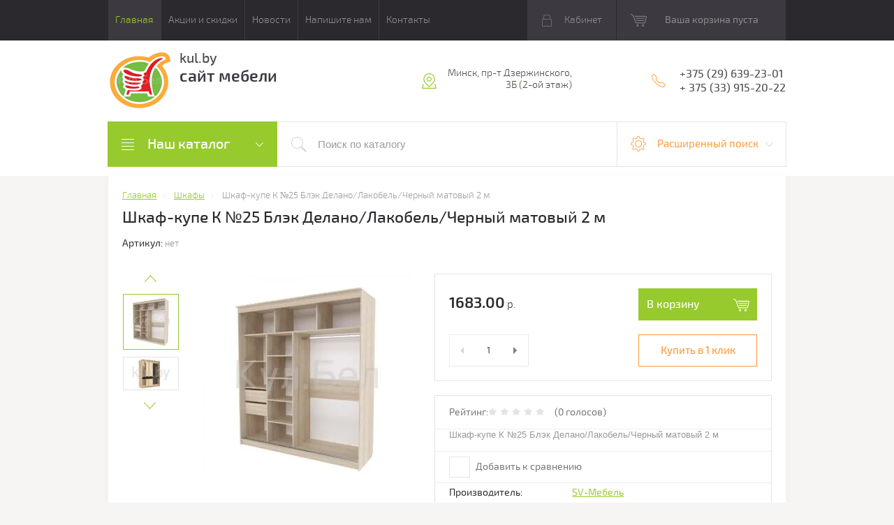

--- FILE ---
content_type: text/html; charset=utf-8
request_url: https://kul.by/shop/product/chkaf-kupe-k-25-kolor-delano-fotopechat
body_size: 16636
content:

	<!doctype html>
<html lang="ru">
<head>
<meta charset="utf-8">
<meta name="robots" content="all"/>
<title>Шкаф-купе К №25 Блэк Делано/Лакобель/Черный матовый 2 м: шкаф-купе с фотопечатью</title>
<!-- assets.top -->
<meta property="og:title" content="Шкаф-купе К №25 Блэк Делано/Лакобель/Черный матовый 2 м">
<meta name="twitter:title" content="Шкаф-купе К №25 Блэк Делано/Лакобель/Черный матовый 2 м">
<meta property="og:description" content="Шкаф-купе К №25 Блэк Делано/Лакобель/Черный матовый 2 м. Купить шкаф-пенал с фотопечатью в Беларуси от компании Кул.бел. Тел.+375(29)639-23-01.">
<meta name="twitter:description" content="Шкаф-купе К №25 Блэк Делано/Лакобель/Черный матовый 2 м. Купить шкаф-пенал с фотопечатью в Беларуси от компании Кул.бел. Тел.+375(29)639-23-01.">
<meta property="og:image" content="https://kul.by/thumb/2/lw5fRASuzk7hxrd2CnWRdw/350r350/d/000052846_1_1.jpg">
<meta name="twitter:image" content="https://kul.by/thumb/2/lw5fRASuzk7hxrd2CnWRdw/350r350/d/000052846_1_1.jpg">
<meta property="og:image:type" content="image/jpeg">
<meta property="og:image:width" content="350">
<meta property="og:image:height" content="350">
<meta property="og:type" content="website">
<meta property="og:url" content="https://kul.by/shop/product/chkaf-kupe-k-25-kolor-delano-fotopechat">
<meta name="twitter:card" content="summary">
<!-- /assets.top -->

<meta name="description" content="Шкаф-купе К №25 Блэк Делано/Лакобель/Черный матовый 2 м. Купить шкаф-пенал с фотопечатью в Беларуси от компании Кул.бел. Тел.+375(29)639-23-01.">
<meta name="keywords" content="Шкаф-купе К №25 Блэк Делано/Лакобель/Черный матовый 2 м">
<meta name="SKYPE_TOOLBAR" content="SKYPE_TOOLBAR_PARSER_COMPATIBLE">
<meta name="viewport" content="width=device-width, initial-scale=1.0, maximum-scale=1.0, user-scalable=no">
<meta name="format-detection" content="telephone=no">
<meta http-equiv="x-rim-auto-match" content="none">
<meta id="themeColor" name="theme-color" content="">
<link rel="stylesheet" href="/g/css/styles_articles_tpl.css">
<script src="/g/libs/jquery/1.10.2/jquery.min.js"></script>
<meta name="yandex-verification" content="fa80dfe54157ba9b" />
<meta name="google-site-verification" content="EDKWFq6XtK024wpWtjRRt_NBzYEnEP3irwsBqA0uTMI" />

            <!-- 46b9544ffa2e5e73c3c971fe2ede35a5 -->
            <script src='/shared/s3/js/lang/ru.js'></script>
            <script src='/shared/s3/js/common.min.js'></script>
        <link rel='stylesheet' type='text/css' href='/shared/s3/css/calendar.css' /><link rel='stylesheet' type='text/css' href='/shared/highslide-4.1.13/highslide.min.css'/>
<script type='text/javascript' src='/shared/highslide-4.1.13/highslide-full.packed.js'></script>
<script type='text/javascript'>
hs.graphicsDir = '/shared/highslide-4.1.13/graphics/';
hs.outlineType = null;
hs.showCredits = false;
hs.lang={cssDirection:'ltr',loadingText:'Загрузка...',loadingTitle:'Кликните чтобы отменить',focusTitle:'Нажмите чтобы перенести вперёд',fullExpandTitle:'Увеличить',fullExpandText:'Полноэкранный',previousText:'Предыдущий',previousTitle:'Назад (стрелка влево)',nextText:'Далее',nextTitle:'Далее (стрелка вправо)',moveTitle:'Передвинуть',moveText:'Передвинуть',closeText:'Закрыть',closeTitle:'Закрыть (Esc)',resizeTitle:'Восстановить размер',playText:'Слайд-шоу',playTitle:'Слайд-шоу (пробел)',pauseText:'Пауза',pauseTitle:'Приостановить слайд-шоу (пробел)',number:'Изображение %1/%2',restoreTitle:'Нажмите чтобы посмотреть картинку, используйте мышь для перетаскивания. Используйте клавиши вперёд и назад'};</script>
<link rel="icon" href="/favicon.ico" type="image/x-icon">

<link rel='stylesheet' type='text/css' href='/t/images/__csspatch/1/patch.css'/>

<!--s3_require-->
<link rel="stylesheet" href="/g/basestyle/1.0.1/user/user.css" type="text/css"/>
<link rel="stylesheet" href="/g/basestyle/1.0.1/user/user.blue.css" type="text/css"/>
<script type="text/javascript" src="/g/basestyle/1.0.1/user/user.js" async></script>
<!--/s3_require-->

			
		
		
		
			<link rel="stylesheet" type="text/css" href="/g/shop2v2/default/css/theme.less.css">		
			<script type="text/javascript" src="/g/printme.js"></script>
		<script type="text/javascript" src="/g/shop2v2/default/js/tpl.js"></script>
		<script type="text/javascript" src="/g/shop2v2/default/js/baron.min.js"></script>
		
			<script type="text/javascript" src="/g/shop2v2/default/js/shop2.2.js"></script>
		
	<script type="text/javascript">shop2.init({"productRefs": {"426653640":{"gabaritnye_razmery":{"2200\/2000\/650":["706313440"]}}},"apiHash": {"getPromoProducts":"69688cf61c263e58c4c69ef129919f3f","getSearchMatches":"df4e5903ef22c0ace3d8c911a668f29a","getFolderCustomFields":"ff8de2b5344d824fd71af9dbd83b8242","getProductListItem":"747950390929008cef38f49cf54c105c","cartAddItem":"d946c911d6bf6078cc12899e9e444278","cartRemoveItem":"0a6bc2a0d36061d10d7294054ddd7ddc","cartUpdate":"e0b6ac97fdaf4a9086dc6abbbbafee3d","cartRemoveCoupon":"91a62b0f97f9115d2338ab5dc5fabea1","cartAddCoupon":"c1aaa0e90125bfc8ed2086bd678e463c","deliveryCalc":"14a1dd6d16b25aea19bad2d9524ddfd3","printOrder":"bc2113226ef35cc6cc44319d2625759b","cancelOrder":"9d30c0ff41a79797ac1e4dae521990bf","cancelOrderNotify":"8c46a71bece5dfef0024c1d70bdb6142","repeatOrder":"5e7f60494d242d8796f3ab52fe03c4b3","paymentMethods":"5897cd47a8789ed8fc0758e3eae9b402","compare":"d30644bb1c6f36df05072956be200585"},"hash": null,"verId": 1712302,"mode": "product","step": "","uri": "/shop","IMAGES_DIR": "/d/","my": {"list_picture_enlarge":true,"accessory":"\u0410\u043a\u0441\u0441\u0435\u0441\u0441\u0443\u0430\u0440\u044b","kit":"\u041d\u0430\u0431\u043e\u0440","recommend":"\u0420\u0435\u043a\u043e\u043c\u0435\u043d\u0434\u0443\u0435\u043c\u044b\u0435","similar":"\u041f\u043e\u0445\u043e\u0436\u0438\u0435","modification":"\u041c\u043e\u0434\u0438\u0444\u0438\u043a\u0430\u0446\u0438\u0438","unique_values":true,"pricelist_options_toggle":true},"shop2_cart_order_payments": 3,"cf_margin_price_enabled": 0,"maps_yandex_key":"","maps_google_key":""});</script>
<style type="text/css">.product-item-thumb {width: 180px;}.product-item-thumb .product-image, .product-item-simple .product-image {height: 160px;width: 180px;}.product-item-thumb .product-amount .amount-title {width: 84px;}.product-item-thumb .product-price {width: 130px;}.shop2-product .product-side-l {width: 300px;}.shop2-product .product-image {height: 300px;width: 300px;}.shop2-product .product-thumbnails li {width: 90px;height: 90px;}</style>

     <link rel="stylesheet" href="/t/v1578/images/theme0/theme.scss.css">

<link rel="stylesheet" href="/t/v1578/images/css/bdr_styles.scss.css">

<!--[if lt IE 10]>
<script src="/g/libs/ie9-svg-gradient/0.0.1/ie9-svg-gradient.min.js"></script>
<script src="/g/libs/jquery-placeholder/2.0.7/jquery.placeholder.min.js"></script>
<script src="/g/libs/jquery-textshadow/0.0.1/jquery.textshadow.min.js"></script>
<script src="/g/s3/misc/ie/0.0.1/ie.js"></script>
<![endif]-->
<!--[if lt IE 9]>
<script src="/g/libs/html5shiv/html5.js"></script>
<![endif]-->
</head>
<body>
	<div class="top-line-wr">
		<div class="top-line-in">
			<div class="menu-top-wr">
				<div class="menu-top-btn"></div>
				<div class="menu-top-in">
					<div class="menu-blocks">
					<div class="menu-top-btn active"><span>Закрыть</span></div>
											<ul class="menu-top desktopMenu"><li class="opened active"><a href="/" >Главная</a></li><li><a href="/aktsii-i-skidki" >Акции и скидки</a></li><li><a href="/novosti" >Новости</a></li><li><a href="/napishite-nam" >Напишите нам</a></li><li><a href="/kontakty" >Контакты</a></li></ul>						<div class="mobileMenu-wrap">
		                    <ul class="menu-top mobileMenu">
																																				<li ><a  href="/">Главная</a>
																																																																																					</li>
																																																	<li ><a  href="/aktsii-i-skidki">Акции и скидки</a>
																																																																																					</li>
																																																	<li ><a  href="/novosti">Новости</a>
																																																																																					</li>
																																																	<li ><a  href="/napishite-nam">Напишите нам</a>
																																																																																					</li>
																																																	<li ><a  href="/kontakty">Контакты</a>
																																																														</li>
							</ul>
						</div>
										</div>
				</div>
			</div>
			<div class="top-line-right">
				<div class="login-block-wr">
					<div class="block-user">
	<div class="block-title"><div class="close-btn"></div>Кабинет</div>
	<div class="block-body">
					<form method="post" action="/user">
				<input type="hidden" name="mode" value="login">
				<div class="field name">
					<label class="input"><input type="text" name="login" id="login" tabindex="1" onBlur="this.placeholder=this.placeholder==''?'Логин, e-mail':this.placeholder" onFocus="this.placeholder=this.placeholder=='Логин, e-mail'?'':this.placeholder;" placeholder="Логин, e-mail" value=""></label>
				</div>
				<div class="field password clear-self">
					<label class="input"><input type="password" name="password" id="password" tabindex="2" onBlur="this.placeholder=this.placeholder==''?'Пароль':this.placeholder" onFocus="this.placeholder=this.placeholder=='Пароль'?'':this.placeholder;" placeholder="Пароль" value=""></label>
				</div>
				<div class="field btn clear-self">
					<button type="submit" class="btn-variant1">Логин</button>
					<a href="/user/forgot_password" class="forgot">Забыли пароль?</a>
				</div>
				<div class="field register-wr clear-self">
					<a href="/user/register" class="register">Регистрация</a>
				</div>
			<re-captcha data-captcha="recaptcha"
     data-name="captcha"
     data-sitekey="6LfLhZ0UAAAAAEB4sGlu_2uKR2xqUQpOMdxygQnA"
     data-lang="ru"
     data-rsize="invisible"
     data-type="image"
     data-theme="light"></re-captcha></form>
			</div>
</div>				</div>
								<div id="shop2-cart-preview" class="cart-wr">
			<div class="cart-in disabled">Ваша корзина пуста</div>
    </div><!-- Cart Preview -->							</div>
		</div>
	</div>
	
	<script>
		var panelColor = $('.top-line-wr').css('backgroundColor');
		$('#themeColor').attr('content', panelColor);
	</script>
	
	
	<div class="site-wrapper">
		<header role="banner" class="site-header">
			<div class="site-header-in">
				<div class="company-block clear-self">
											<a class="comapany-logo" href="http://kul.by"  title="На главную страницу"><img src=/thumb/2/NqjudSGDKPLWRsHzlkgbOQ/94r82/d/logotip_cr_1.png alt="/"></a>
										<div class="comapany-name-wr">
						<div class="comapany-name">
							<a href="http://kul.by"  title="На главную страницу">kul.by</a>						</div>
						<div class="company-activity">сайт мебели</div>					</div>
				</div>
				<div class="company-contacts">
										<div class="top-address "><span class="address-ico"></span><div class="top-address-block">Минск,  пр-т Дзержинского, 3Б (2-ой этаж)</div></div>
															<div class="top-phone">
						<span class="phone-ico"></span>
						<div class="top-phone-block">
													<div><a href="tel:+375 (29) 639-23-01">+375 (29) 639-23-01</a></div>
													<div><a href="tel:+ 375 (33) 915-20-22">+ 375 (33) 915-20-22</a></div>
												</div>
					</div>
									</div>
			</div>
		</header> <!-- .site-header -->
		<div class="search-panel-wr clear-self">
			<div class="search-panel-in clear-self">
								<div class="search-panel-left">
					<div class="left-categor-wrapper">
						<div class="left-categor-title">Наш каталог</div>
						<div class="left-nav">
							<div class="left-nav-inner mobile">
								<div class="left-categor-title">Наш каталог</div>
								<div class="waSlideCateg-nav">
									<ul class="left-categor">
																					 											 											 											 																					 												  												  													   <li class="sublevel i-am-menu-item"><a class="has_sublayer" href="/shop/folder/gostinye">Мебель для гостиной</a>
												  											 											 											 											 																					 												  													   															<ul>
																<li class="parent-item"><a href="/shop/folder/gostinye">Мебель для гостиной</a> <span class="close-menu"></span></li>
																											  												  													   <li ><a href="/shop/folder/gotovye-gostinye">Стенки</a>
												  											 											 											 											 																					 												  													   															</li>
																												   												  												  													   <li ><a href="/shop/folder/tumby-pod-tv">Тумбы под ТВ</a>
												  											 											 											 											 																					 												  													   															</li>
																												   												  												  													   <li class="sublevel i-am-menu-item"><a class="has_sublayer" href="/shop/folder/modulnye-stenki">Модульные стенки</a>
												  											 											 											 											 																					 												  													   															<ul>
																<li class="parent-item"><a href="/shop/folder/modulnye-stenki">Модульные стенки</a> <span class="close-menu"></span></li>
																											  												  													   <li ><a href="/shop/folder/modulnaya-stenka-nicca">Модульная стенка Ницца</a>
												  											 											 											 											 																					 												  													   															</li>
																												   												  												  													   <li ><a href="/shop/folder/modulnaya-stenka-aleksandriya">Модульная стенка Александрия</a>
												  											 											 											 											 																					 												  													   															</li>
																												   												  												  													   <li ><a href="/shop/folder/modulnaya-stenka-triumf">Модульная стенка Триумф</a>
												  											 											 											 											 																					 												  													   															</li>
																												   												  												  													   <li ><a href="/shop/folder/modulnaya-stenka-versal">Модульная стенка Версаль</a>
												  											 											 											 											 																					 												  													   															</li>
																												   												  												  													   <li ><a href="/shop/folder/modulnaya-stenka-solo">Модульная стенка Соло</a>
												  											 											 											 											 																					 												  													   															</li>
																															 </ul></li>
																												   												  												  													   <li ><a href="/shop/folder/zhurnalnye-stoly">Журнальные столы</a>
												  											 											 											 											 																					 												  													   															</li>
																												   												  												  													   <li ><a href="/shop/folder/stellazhi">Стеллажи</a>
												  											 											 											 											 																					 												  													   															</li>
																												   												  												  													   <li ><a href="/shop/folder/polki">Полки</a>
												  											 											 											 											 																					 												  													   															</li>
																															 </ul></li>
																												   												  												  													   <li class="sublevel i-am-menu-item"><a class="has_sublayer" href="/shop/folder/mebel-dlya-kuhni">Мебель для кухни</a>
												  											 											 											 											 																					 												  													   															<ul>
																<li class="parent-item"><a href="/shop/folder/mebel-dlya-kuhni">Мебель для кухни</a> <span class="close-menu"></span></li>
																											  												  													   <li ><a href="/shop/folder/kuhni">Готовые кухни</a>
												  											 											 											 											 																					 												  													   															</li>
																												   												  												  													   <li ><a href="/shop/folder/modulnye-kuhni">Модульные кухни</a>
												  											 											 											 											 																					 												  													   															</li>
																												   												  												  													   <li ><a href="/shop/folder/kuhonnye-ugolki">Кухонные диваны</a>
												  											 											 											 											 																					 												  													   															</li>
																												   												  												  													   <li class="sublevel i-am-menu-item"><a class="has_sublayer" href="/shop/folder/stulya">Стулья</a>
												  											 											 											 											 																					 												  													   															<ul>
																<li class="parent-item"><a href="/shop/folder/stulya">Стулья</a> <span class="close-menu"></span></li>
																											  												  													   <li ><a href="/shop/folder/barnye-stulya">Барные стулья</a>
												  											 											 											 											 																					 												  													   															</li>
																															 </ul></li>
																												   												  												  													   <li class="sublevel i-am-menu-item"><a class="has_sublayer" href="/shop/folder/stoly-1">Столы</a>
												  											 											 											 											 																					 												  													   															<ul>
																<li class="parent-item"><a href="/shop/folder/stoly-1">Столы</a> <span class="close-menu"></span></li>
																											  												  													   <li ><a href="/shop/folder/stolik-servirovochnyj">Столик сервировочный</a>
												  											 											 											 											 																					 												  													   															</li>
																															 </ul></li>
																												   												  												  													   <li ><a href="/shop/folder/soputstvuyushchie-tovary-dlya-kuhni">Сопутствующие товары для кухни</a>
												  											 											 											 											 																					 												  													   															</li>
																															 </ul></li>
																												   												  												  													   <li class="sublevel i-am-menu-item"><a class="has_sublayer" href="/shop/folder/divany-kresla-pufy-y-banketky">Мягкая мебель</a>
												  											 											 											 											 																					 												  													   															<ul>
																<li class="parent-item"><a href="/shop/folder/divany-kresla-pufy-y-banketky">Мягкая мебель</a> <span class="close-menu"></span></li>
																											  												  													   <li ><a href="/shop/folder/kresla">Кресла</a>
												  											 											 											 											 																					 												  													   															</li>
																												   												  												  													   <li class="sublevel i-am-menu-item"><a class="has_sublayer" href="/shop/folder/divany">Диваны</a>
												  											 											 											 											 																					 												  													   															<ul>
																<li class="parent-item"><a href="/shop/folder/divany">Диваны</a> <span class="close-menu"></span></li>
																											  												  													   <li ><a href="/shop/folder/divan-vykatnoj">Диван угловой</a>
												  											 											 											 											 																					 												  													   															</li>
																												   												  												  													   <li ><a href="/shop/folder/divany-s-mehanizmom-delfin">Диван прямой</a>
												  											 											 											 											 																					 												  													   															</li>
																															 </ul></li>
																												   												  												  													   <li ><a href="/shop/folder/pufy-i-banketki">Пуфы и банкетки</a>
												  											 											 											 											 																					 												  													   															</li>
																												   												  												  													   <li ><a href="/shop/folder/tahty">Тахты</a>
												  											 											 											 											 																					 												  													   															</li>
																												   												  												  													   <li ><a href="/shop/folder/kuhonnyj-divan">Кухонный диван</a>
												  											 											 											 											 																					 												  													   															</li>
																												   												  												  													   <li ><a href="/shop/folder/kreslo-krovat">Кресло-кровать</a>
												  											 											 											 											 																					 												  													   															</li>
																															 </ul></li>
																												   												  												  													   <li class="sublevel i-am-menu-item"><a class="has_sublayer" href="/shop/folder/spalni-krovati">Мебель для спальни</a>
												  											 											 											 											 																					 												  													   															<ul>
																<li class="parent-item"><a href="/shop/folder/spalni-krovati">Мебель для спальни</a> <span class="close-menu"></span></li>
																											  												  													   <li ><a href="/shop/folder/spalni">Спальный гарнитур</a>
												  											 											 											 											 																					 												  													   															</li>
																												   												  												  													   <li class="sublevel i-am-menu-item"><a class="has_sublayer" href="/shop/folder/modulnye-spalni">Модульные спальни</a>
												  											 											 											 											 																					 												  													   															<ul>
																<li class="parent-item"><a href="/shop/folder/modulnye-spalni">Модульные спальни</a> <span class="close-menu"></span></li>
																											  												  													   <li ><a href="/shop/folder/spalnya-flora">Спальня Флора</a>
												  											 											 											 											 																					 												  													   															</li>
																															 </ul></li>
																												   												  												  													   <li ><a href="/shop/folder/komody">Комоды</a>
												  											 											 											 											 																					 												  													   															</li>
																												   												  												  													   <li class="sublevel i-am-menu-item"><a class="has_sublayer" href="/shop/folder/krovati">Кровати</a>
												  											 											 											 											 																					 												  													   															<ul>
																<li class="parent-item"><a href="/shop/folder/krovati">Кровати</a> <span class="close-menu"></span></li>
																											  												  													   <li ><a href="/shop/folder/krovati-iz-dsp-i-mdf">Кровати из ДСП и МДФ</a>
												  											 											 											 											 																					 												  													   															</li>
																												   												  												  													   <li ><a href="/shop/folder/krovati-iz-ekokozhi-i-tekstilya">Кровати из экокожи и текстиля</a>
												  											 											 											 											 																					 												  													   															</li>
																												   												  												  													   <li ><a href="/shop/folder/metallicheskie-krovati">Металлические кровати</a>
												  											 											 											 											 																					 												  													   															</li>
																												   												  												  													   <li ><a href="/folder/krovati-iz-massiva-dereva">Кровати из массива дерева</a>
												  											 											 											 											 																					 												  													   															</li>
																															 </ul></li>
																												   												  												  													   <li ><a href="/shop/folder/prikrovatnyye-tumby">Прикроватные тумбы</a>
												  											 											 											 											 																					 												  													   															</li>
																												   												  												  													   <li ><a href="/shop/folder/tualetnye-stoliki-zerkala-polky">Туалетные столики, зеркала, полки</a>
												  											 											 											 											 																					 												  													   															</li>
																												   												  												  													   <li class="sublevel i-am-menu-item"><a class="has_sublayer" href="/shop/folder/matrasy-i-namatrasniki">Матрасы и наматрасники</a>
												  											 											 											 											 																					 												  													   															<ul>
																<li class="parent-item"><a href="/shop/folder/matrasy-i-namatrasniki">Матрасы и наматрасники</a> <span class="close-menu"></span></li>
																											  												  													   <li ><a href="/shop/folder/100h200">100х200</a>
												  											 											 											 											 																					 												  													   															</li>
																												   												  												  													   <li ><a href="/shop/folder/120h200">120х200</a>
												  											 											 											 											 																					 												  													   															</li>
																												   												  												  													   <li ><a href="/shop/folder/140h200">140х200</a>
												  											 											 											 											 																					 												  													   															</li>
																												   												  												  													   <li ><a href="/shop/folder/160h200">160х200</a>
												  											 											 											 											 																					 												  													   															</li>
																												   												  												  													   <li ><a href="/shop/folder/180h200">180х200</a>
												  											 											 											 											 																					 												  													   															</li>
																												   												  												  													   <li ><a href="/shop/folder/200h200">200х200</a>
												  											 											 											 											 																					 												  													   															</li>
																												   												  												  													   <li ><a href="/shop/folder/70h200">70х200</a>
												  											 											 											 											 																					 												  													   															</li>
																												   												  												  													   <li ><a href="/shop/folder/80h200">80х200</a>
												  											 											 											 											 																					 												  													   															</li>
																												   												  												  													   <li ><a href="/shop/folder/90h200">90х200</a>
												  											 											 											 											 																					 												  													   															</li>
																															 </ul></li>
																															 </ul></li>
																												   												  												  													   <li class="sublevel i-am-menu-item"><a class="has_sublayer" href="/shop/folder/mebel-dlya-prihozhej">Мебель для прихожей</a>
												  											 											 											 											 																					 												  													   															<ul>
																<li class="parent-item"><a href="/shop/folder/mebel-dlya-prihozhej">Мебель для прихожей</a> <span class="close-menu"></span></li>
																											  												  													   <li ><a href="/shop/folder/obuvnicy">Обувницы</a>
												  											 											 											 											 																					 												  													   															</li>
																												   												  												  													   <li ><a href="/shop/folder/prihozhaya">Прихожие</a>
												  											 											 											 											 																					 												  													   															</li>
																												   												  												  													   <li ><a href="/shop/folder/modulnye-prihozhie">Модульные прихожие</a>
												  											 											 											 											 																					 												  													   															</li>
																												   												  												  													   <li ><a href="/shop/folder/veshalki">Вешалки</a>
												  											 											 											 											 																					 												  													   															</li>
																															 </ul></li>
																												   												  												  													   <li class="sublevel i-am-menu-item"><a class="has_sublayer" href="/shop/folder/shkafy">Шкафы</a>
												  											 											 											 											 																					 												  													   															<ul>
																<li class="parent-item"><a href="/shop/folder/shkafy">Шкафы</a> <span class="close-menu"></span></li>
																											  												  													   <li ><a href="/shop/folder/shkafy-kupe">Шкафы-купе</a>
												  											 											 											 											 																					 												  													   															</li>
																												   												  												  													   <li ><a href="/shop/folder/shkaf-penal">Шкаф-пенал</a>
												  											 											 											 											 																					 												  													   															</li>
																												   												  												  													   <li ><a href="/shop/folder/uglovye-shkafy">Угловые шкафы</a>
												  											 											 											 											 																					 												  													   															</li>
																												   												  												  													   <li ><a href="/shop/folder/dvuhstvorchatye-shkafy">Двухстворчатые шкафы</a>
												  											 											 											 											 																					 												  													   															</li>
																												   												  												  													   <li ><a href="/shop/folder/chetyrehstvorchatye-shkafy">Четырехстворчатые шкафы</a>
												  											 											 											 											 																					 												  													   															</li>
																												   												  												  													   <li ><a href="/shop/folder/trehstvorchatye-shkafy">Трехстворчатые шкафы</a>
												  											 											 											 											 																					 												  													   															</li>
																															 </ul></li>
																												   												  												  													   <li class="sublevel i-am-menu-item"><a class="has_sublayer" href="/shop/folder/mebel-dlya-detskoj">Мебель для детей и подростков</a>
												  											 											 											 											 																					 												  													   															<ul>
																<li class="parent-item"><a href="/shop/folder/mebel-dlya-detskoj">Мебель для детей и подростков</a> <span class="close-menu"></span></li>
																											  												  													   <li ><a href="/shop/folder/krovati-1">Кровати</a>
												  											 											 											 											 																					 												  													   															</li>
																												   												  												  													   <li ><a href="/shop/folder/modulnye-detskie">Модульные детские</a>
												  											 											 											 											 																					 												  													   															</li>
																												   												  												  													   <li ><a href="/shop/folder/kompyuternye-stulya">Компьютерные стулья</a>
												  											 											 											 											 																					 												  													   															</li>
																												   												  												  													   <li ><a href="/shop/folder/kompyuternye-stoly">Письменные столы</a>
												  											 											 											 											 																					 												  													   															</li>
																															 </ul></li>
																												   												  												  													   <li class="sublevel i-am-menu-item"><a class="has_sublayer" href="/shop/folder/ofisnaya-mebel">Офисная мебель</a>
												  											 											 											 											 																					 												  													   															<ul>
																<li class="parent-item"><a href="/shop/folder/ofisnaya-mebel">Офисная мебель</a> <span class="close-menu"></span></li>
																											  												  													   <li ><a href="/shop/folder/kompyuternye-stulya-1">Компьютерные стулья</a>
												  											 											 											 											 																					 												  													   															</li>
																												   												  												  													   <li ><a href="/shop/folder/kompyuternye-stoly-1">Компьютерные столы</a>
												  											 											 											 											 																					 												  													   															</li>
																															 </ul></li>
																												   												  												  													   <li ><a href="/shop/folder/sadovaya-mebel">Садовая мебель</a>
												  											 											 											 											 																														</li>
									</ul>
								</div>
							</div>
							<div class="left-nav-inner desktop">
								<ul class="left-categor"><li><a href="/shop/folder/gostinye" >Мебель для гостиной</a><ul class="level-2"><li><a href="/shop/folder/gotovye-gostinye" >Стенки</a></li><li><a href="/shop/folder/tumby-pod-tv" >Тумбы под ТВ</a></li><li><a href="/shop/folder/modulnye-stenki" >Модульные стенки</a><ul class="level-3"><li><a href="/shop/folder/modulnaya-stenka-nicca" >Модульная стенка Ницца</a></li><li><a href="/shop/folder/modulnaya-stenka-aleksandriya" >Модульная стенка Александрия</a></li><li><a href="/shop/folder/modulnaya-stenka-triumf" >Модульная стенка Триумф</a></li><li><a href="/shop/folder/modulnaya-stenka-versal" >Модульная стенка Версаль</a></li><li><a href="/shop/folder/modulnaya-stenka-solo" >Модульная стенка Соло</a></li></ul></li><li><a href="/shop/folder/zhurnalnye-stoly" >Журнальные столы</a></li><li><a href="/shop/folder/stellazhi" >Стеллажи</a></li><li><a href="/shop/folder/polki" >Полки</a></li></ul></li><li><a href="/shop/folder/mebel-dlya-kuhni" >Мебель для кухни</a><ul class="level-2"><li><a href="/shop/folder/kuhni" >Готовые кухни</a></li><li><a href="/shop/folder/modulnye-kuhni" >Модульные кухни</a></li><li><a href="/shop/folder/kuhonnye-ugolki" >Кухонные диваны</a></li><li><a href="/shop/folder/stulya" >Стулья</a><ul class="level-3"><li><a href="/shop/folder/barnye-stulya" >Барные стулья</a></li></ul></li><li><a href="/shop/folder/stoly-1" >Столы</a><ul class="level-3"><li><a href="/shop/folder/stolik-servirovochnyj" >Столик сервировочный</a></li></ul></li><li><a href="/shop/folder/soputstvuyushchie-tovary-dlya-kuhni" >Сопутствующие товары для кухни</a></li></ul></li><li><a href="/shop/folder/divany-kresla-pufy-y-banketky" >Мягкая мебель</a><ul class="level-2"><li><a href="/shop/folder/kresla" >Кресла</a></li><li><a href="/shop/folder/divany" >Диваны</a><ul class="level-3"><li><a href="/shop/folder/divan-vykatnoj" >Диван угловой</a></li><li><a href="/shop/folder/divany-s-mehanizmom-delfin" >Диван прямой</a></li></ul></li><li><a href="/shop/folder/pufy-i-banketki" >Пуфы и банкетки</a></li><li><a href="/shop/folder/tahty" >Тахты</a></li><li><a href="/shop/folder/kuhonnyj-divan" >Кухонный диван</a></li><li><a href="/shop/folder/kreslo-krovat" >Кресло-кровать</a></li></ul></li><li><a href="/shop/folder/spalni-krovati" >Мебель для спальни</a><ul class="level-2"><li><a href="/shop/folder/spalni" >Спальный гарнитур</a></li><li><a href="/shop/folder/modulnye-spalni" >Модульные спальни</a><ul class="level-3"><li><a href="/shop/folder/spalnya-flora" >Спальня Флора</a></li></ul></li><li><a href="/shop/folder/komody" >Комоды</a></li><li><a href="/shop/folder/krovati" >Кровати</a><ul class="level-3"><li><a href="/shop/folder/krovati-iz-dsp-i-mdf" >Кровати из ДСП и МДФ</a></li><li><a href="/shop/folder/krovati-iz-ekokozhi-i-tekstilya" >Кровати из экокожи и текстиля</a></li><li><a href="/shop/folder/metallicheskie-krovati" >Металлические кровати</a></li><li><a href="/folder/krovati-iz-massiva-dereva" >Кровати из массива дерева</a></li></ul></li><li><a href="/shop/folder/prikrovatnyye-tumby" >Прикроватные тумбы</a></li><li><a href="/shop/folder/tualetnye-stoliki-zerkala-polky" >Туалетные столики, зеркала, полки</a></li><li><a href="/shop/folder/matrasy-i-namatrasniki" >Матрасы и наматрасники</a><ul class="level-3"><li><a href="/shop/folder/100h200" >100х200</a></li><li><a href="/shop/folder/120h200" >120х200</a></li><li><a href="/shop/folder/140h200" >140х200</a></li><li><a href="/shop/folder/160h200" >160х200</a></li><li><a href="/shop/folder/180h200" >180х200</a></li><li><a href="/shop/folder/200h200" >200х200</a></li><li><a href="/shop/folder/70h200" >70х200</a></li><li><a href="/shop/folder/80h200" >80х200</a></li><li><a href="/shop/folder/90h200" >90х200</a></li></ul></li></ul></li><li><a href="/shop/folder/mebel-dlya-prihozhej" >Мебель для прихожей</a><ul class="level-2"><li><a href="/shop/folder/obuvnicy" >Обувницы</a></li><li><a href="/shop/folder/prihozhaya" >Прихожие</a></li><li><a href="/shop/folder/modulnye-prihozhie" >Модульные прихожие</a></li><li><a href="/shop/folder/veshalki" >Вешалки</a></li></ul></li><li class="opened"><a href="/shop/folder/shkafy" >Шкафы</a><ul class="level-2"><li class="opened active"><a href="/shop/folder/shkafy-kupe" >Шкафы-купе</a></li><li><a href="/shop/folder/shkaf-penal" >Шкаф-пенал</a></li><li><a href="/shop/folder/uglovye-shkafy" >Угловые шкафы</a></li><li><a href="/shop/folder/dvuhstvorchatye-shkafy" >Двухстворчатые шкафы</a></li><li><a href="/shop/folder/chetyrehstvorchatye-shkafy" >Четырехстворчатые шкафы</a></li><li><a href="/shop/folder/trehstvorchatye-shkafy" >Трехстворчатые шкафы</a></li></ul></li><li><a href="/shop/folder/mebel-dlya-detskoj" >Мебель для детей и подростков</a><ul class="level-2"><li><a href="/shop/folder/krovati-1" >Кровати</a></li><li><a href="/shop/folder/modulnye-detskie" >Модульные детские</a></li><li><a href="/shop/folder/kompyuternye-stulya" >Компьютерные стулья</a></li><li><a href="/shop/folder/kompyuternye-stoly" >Письменные столы</a></li></ul></li><li><a href="/shop/folder/ofisnaya-mebel" >Офисная мебель</a><ul class="level-2"><li><a href="/shop/folder/kompyuternye-stulya-1" >Компьютерные стулья</a></li><li><a href="/shop/folder/kompyuternye-stoly-1" >Компьютерные столы</a></li></ul></li><li><a href="/shop/folder/sadovaya-mebel" >Садовая мебель</a></li></ul>
							</div>
						</div>
					</div>
				</div>
								<div class="search-panel-right">
					<div class="site-search-wr ">
						<form action="/shop/search" enctype="multipart/form-data" method="get" class="site-search-form clear-self">
							<input type="submit" class="search-but" value=""/>
							<input type="text" class="search-text" name="search_text" onBlur="this.placeholder=this.placeholder==''?'Поиск по каталогу':this.placeholder" onFocus="this.placeholder=this.placeholder=='Поиск по каталогу'?'':this.placeholder;" placeholder="Поиск по каталогу" />
						<re-captcha data-captcha="recaptcha"
     data-name="captcha"
     data-sitekey="6LfLhZ0UAAAAAEB4sGlu_2uKR2xqUQpOMdxygQnA"
     data-lang="ru"
     data-rsize="invisible"
     data-type="image"
     data-theme="light"></re-captcha></form>
					</div>
					<div class="shop-search-block">
	                	<div class="shop-search-btn">Расширенный поиск</div>
							
    
<div class="search-online-store">

	<div class="block-body">
		<form class="dropdown" action="/shop/search" enctype="multipart/form-data">
			<input type="hidden" name="sort_by" value="">
			
							<div class="field select folder-field">
					<span class="field-title">Выберите категорию:</span><br>
					<select name="s[folder_id]" id="s[folder_id]">
						<option value="">Все</option>
																											                            <option value="161700440" >
	                                 Мебель для гостиной
	                            </option>
	                        														                            <option value="161730040" >
	                                &raquo; Стенки
	                            </option>
	                        														                            <option value="161730640" >
	                                &raquo; Тумбы под ТВ
	                            </option>
	                        														                            <option value="161947640" >
	                                &raquo; Модульные стенки
	                            </option>
	                        														                            <option value="161948240" >
	                                &raquo;&raquo; Модульная стенка Ницца
	                            </option>
	                        														                            <option value="161948640" >
	                                &raquo;&raquo; Модульная стенка Александрия
	                            </option>
	                        														                            <option value="162602240" >
	                                &raquo;&raquo; Модульная стенка Триумф
	                            </option>
	                        														                            <option value="162602440" >
	                                &raquo;&raquo; Модульная стенка Версаль
	                            </option>
	                        														                            <option value="162610240" >
	                                &raquo;&raquo; Модульная стенка Соло
	                            </option>
	                        														                            <option value="161947840" >
	                                &raquo; Журнальные столы
	                            </option>
	                        														                            <option value="161948040" >
	                                &raquo; Стеллажи
	                            </option>
	                        														                            <option value="163080840" >
	                                &raquo; Полки
	                            </option>
	                        														                            <option value="161710440" >
	                                 Мебель для кухни
	                            </option>
	                        														                            <option value="161715640" >
	                                &raquo; Готовые кухни
	                            </option>
	                        														                            <option value="162602840" >
	                                &raquo; Модульные кухни
	                            </option>
	                        														                            <option value="162603040" >
	                                &raquo; Кухонные диваны
	                            </option>
	                        														                            <option value="162603240" >
	                                &raquo; Стулья
	                            </option>
	                        														                            <option value="162612640" >
	                                &raquo;&raquo; Барные стулья
	                            </option>
	                        														                            <option value="162603440" >
	                                &raquo; Столы
	                            </option>
	                        														                            <option value="162614440" >
	                                &raquo;&raquo; Столик сервировочный
	                            </option>
	                        														                            <option value="162603640" >
	                                &raquo; Сопутствующие товары для кухни
	                            </option>
	                        														                            <option value="599218041" >
	                                 Мягкая мебель
	                            </option>
	                        														                            <option value="26088004" >
	                                &raquo; Кресла
	                            </option>
	                        														                            <option value="26118404" >
	                                &raquo; Диваны
	                            </option>
	                        														                            <option value="162604440" >
	                                &raquo;&raquo; Диван угловой
	                            </option>
	                        														                            <option value="162604640" >
	                                &raquo;&raquo; Диван прямой
	                            </option>
	                        														                            <option value="26118604" >
	                                &raquo; Пуфы и банкетки
	                            </option>
	                        														                            <option value="161710240" >
	                                &raquo; Тахты
	                            </option>
	                        														                            <option value="163250840" >
	                                &raquo; Кухонный диван
	                            </option>
	                        														                            <option value="163251440" >
	                                &raquo; Кресло-кровать
	                            </option>
	                        														                            <option value="41573640" >
	                                 Мебель для спальни
	                            </option>
	                        														                            <option value="146365240" >
	                                &raquo; Спальный гарнитур
	                            </option>
	                        														                            <option value="162604840" >
	                                &raquo; Модульные спальни
	                            </option>
	                        														                            <option value="162891040" >
	                                &raquo;&raquo; Спальня Флора
	                            </option>
	                        														                            <option value="56145840" >
	                                &raquo; Комоды
	                            </option>
	                        														                            <option value="41579840" >
	                                &raquo; Кровати
	                            </option>
	                        														                            <option value="162605240" >
	                                &raquo;&raquo; Кровати из ДСП и МДФ
	                            </option>
	                        														                            <option value="162605440" >
	                                &raquo;&raquo; Кровати из экокожи и текстиля
	                            </option>
	                        														                            <option value="162605640" >
	                                &raquo;&raquo; Металлические кровати
	                            </option>
	                        														                            <option value="4012442" >
	                                &raquo;&raquo; Кровати из массива дерева
	                            </option>
	                        														                            <option value="56145240" >
	                                &raquo; Прикроватные тумбы
	                            </option>
	                        														                            <option value="56146240" >
	                                &raquo; Туалетные столики, зеркала, полки
	                            </option>
	                        														                            <option value="145831640" >
	                                &raquo; Матрасы и наматрасники
	                            </option>
	                        														                            <option value="147752640" >
	                                &raquo;&raquo; 100х200
	                            </option>
	                        														                            <option value="147752840" >
	                                &raquo;&raquo; 120х200
	                            </option>
	                        														                            <option value="147751840" >
	                                &raquo;&raquo; 140х200
	                            </option>
	                        														                            <option value="147751640" >
	                                &raquo;&raquo; 160х200
	                            </option>
	                        														                            <option value="147753040" >
	                                &raquo;&raquo; 180х200
	                            </option>
	                        														                            <option value="147753240" >
	                                &raquo;&raquo; 200х200
	                            </option>
	                        														                            <option value="147752040" >
	                                &raquo;&raquo; 70х200
	                            </option>
	                        														                            <option value="147752240" >
	                                &raquo;&raquo; 80х200
	                            </option>
	                        														                            <option value="147752440" >
	                                &raquo;&raquo; 90х200
	                            </option>
	                        														                            <option value="161723440" >
	                                 Мебель для прихожей
	                            </option>
	                        														                            <option value="161725240" >
	                                &raquo; Обувницы
	                            </option>
	                        														                            <option value="161725440" >
	                                &raquo; Прихожие
	                            </option>
	                        														                            <option value="162605840" >
	                                &raquo; Модульные прихожие
	                            </option>
	                        														                            <option value="162606040" >
	                                &raquo; Вешалки
	                            </option>
	                        														                            <option value="161731840" >
	                                 Шкафы
	                            </option>
	                        														                            <option value="161732240" >
	                                &raquo; Шкафы-купе
	                            </option>
	                        														                            <option value="162606240" >
	                                &raquo; Шкаф-пенал
	                            </option>
	                        														                            <option value="162606440" >
	                                &raquo; Угловые шкафы
	                            </option>
	                        														                            <option value="162606640" >
	                                &raquo; Двухстворчатые шкафы
	                            </option>
	                        														                            <option value="163083040" >
	                                &raquo; Четырехстворчатые шкафы
	                            </option>
	                        														                            <option value="163083240" >
	                                &raquo; Трехстворчатые шкафы
	                            </option>
	                        														                            <option value="161703040" >
	                                 Мебель для детей и подростков
	                            </option>
	                        														                            <option value="162606840" >
	                                &raquo; Кровати
	                            </option>
	                        														                            <option value="162607040" >
	                                &raquo; Модульные детские
	                            </option>
	                        														                            <option value="162607440" >
	                                &raquo; Компьютерные стулья
	                            </option>
	                        														                            <option value="162607840" >
	                                &raquo; Письменные столы
	                            </option>
	                        														                            <option value="162612840" >
	                                 Офисная мебель
	                            </option>
	                        														                            <option value="162613040" >
	                                &raquo; Компьютерные стулья
	                            </option>
	                        														                            <option value="162613240" >
	                                &raquo; Компьютерные столы
	                            </option>
	                        														                            <option value="28190004" >
	                                 Садовая мебель
	                            </option>
	                        											</select>
				</div>

				<div id="shop2_search_custom_fields"></div>
			
			            <div class="row search_price range_slider_wrapper">
                <div class="row-title">Цена (р.)</div>
                <div class="price_range_title clear-self">
                	<div class="price_range_title_left"></div>
                	<div class="price_range_title_right">до</div>
                </div>
                <div class="price_range clear-self">
                    <input name="s[price][min]" type="text" size="5" class="small low" value="0" />
                    <input name="s[price][max]" type="text" size="5" class="small hight" data-max="200000" value="200000" />
                </div>
                <div class="input_range_slider"></div>
            </div>
            
							<div class="field text">
					<label class="field-title" for="s[name]">Название:</label><br>
					<label class="input"><input type="text" name="s[name]" id="s[name]" value=""></label>
				</div>
			
							<div class="field text">
					<label class="field-title" for="s[article">Артикул:</label><br>
					<label class="input"><input type="text" name="s[article]" id="s[article" value=""></label>
				</div>
			
							<div class="field text">
					<label class="field-title" for="search_text">Текст:</label><br>
					<label class="input"><input type="text" name="search_text" id="search_text"  value=""></label>
				</div>
			
						<div id="shop2_search_global_fields">
				
																												</div>
						
							<div class="field select">
					<span class="field-title">Производитель:</span><br>
					<select name="s[vendor_id]">
						<option value="">Все</option>          
	                    	                        <option value="400242" >Белдревизделие</option>
	                    	                        <option value="51242" >Гальваник</option>
	                    	                        <option value="18442" >Профдекортрейд</option>
	                    	                        <option value="4606640" >Фабрика Сна</option>
	                    	                        <option value="4600040" >Беларусь</option>
	                    	                        <option value="4599240" >Akshome</option>
	                    	                        <option value="4567040" >ММЦ</option>
	                    	                        <option value="4523040" >Интерьер-центр</option>
	                    	                        <option value="4464040" >КМК</option>
	                    	                        <option value="4445640" >Артём-мебель</option>
	                    	                        <option value="4268040" >ДМ-Мебель</option>
	                    	                        <option value="4215040" >Фарталер</option>
	                    	                        <option value="3520640" >ГрандПозитив</option>
	                    	                        <option value="1417240" >BRW</option>
	                    	                        <option value="882240" >Kondor</option>
	                    	                        <option value="849040" >Mio Tesoro</option>
	                    	                        <option value="817840" >Форест Деко Групп</option>
	                    	                        <option value="798440" >Elmax</option>
	                    	                        <option value="741640" >SV-Мебель</option>
	                    	                        <option value="640640" >Dajar</option>
	                    	                        <option value="547440" >ЭОС</option>
	                    	                        <option value="498440" >ATREVE</option>
	                    	                        <option value="496640" >ГрандМанар</option>
	                    	                        <option value="481440" >Сокол</option>
	                    	                        <option value="412040" >АМФ</option>
	                    	                        <option value="411640" >Nowy Styl</option>
	                    	                        <option value="255440" >ФХИ Любна</option>
	                    	                        <option value="107440" >ТМ &quot;Столица текстиля&quot;, РФ</option>
	                    	                        <option value="3505404" >Sedia</option>
	                    	                        <option value="3154804" >Halmar</option>
	                    	                        <option value="3080404" >ВудИнвестТрейдинг</option>
	                    	                        <option value="184355841" >Мебель-класс</option>
	                    	                        <option value="182428441" >Калинковичская мебельная фабрика</option>
	                    	                        <option value="180650841" >SHEFFILTON</option>
	                    	                        <option value="180630641" >SIGNAL</option>
	                    	                        <option value="179090641" >Ельская мебельная фабрика</option>
	                    					</select>
				</div>
						
			
						
						
											    <div class="field">
				        <div class="field-title">Новинка:</div>
				            				            <select name="s[flags][2]">
				            <option value="">Все</option>
				            <option value="1">да</option>
				            <option value="0">нет</option>
				        </select>
				    </div>
		    												    <div class="field">
				        <div class="field-title">Спецпредложение:</div>
				            				            <select name="s[flags][1]">
				            <option value="">Все</option>
				            <option value="1">да</option>
				            <option value="0">нет</option>
				        </select>
				    </div>
		    				
							<div class="field select">
					<span class="field-title">Результатов на странице:</span>
					<select name="s[products_per_page]">
									            				            				            <option value="5">5</option>
			            				            				            <option value="20">20</option>
			            				            				            <option value="35">35</option>
			            				            				            <option value="50">50</option>
			            				            				            <option value="65">65</option>
			            				            				            <option value="80">80</option>
			            				            				            <option value="95">95</option>
			            					</select>
				</div>
			
			<div class="submit">
				<button type="submit" class="search-btn btn-variant1">Найти</button>
			</div>
		<re-captcha data-captcha="recaptcha"
     data-name="captcha"
     data-sitekey="6LfLhZ0UAAAAAEB4sGlu_2uKR2xqUQpOMdxygQnA"
     data-lang="ru"
     data-rsize="invisible"
     data-type="image"
     data-theme="light"></re-captcha></form>
	</div>
</div><!-- Search Form -->	                </div>
				</div>
			</div>
		</div>
								<div class="site-container clear-self">
						
			<main role="main" class="site-main">
				<div class="site-main__inner backFon" style="margin-top: 0;margin-right: 0;">
										<div class="path-wrapper">
						
<div class="site-path" data-url="/"><a href="/"><span>Главная</span></a> <a href="/shop/folder/shkafy"><span>Шкафы</span></a> <span>Шкаф-купе К №25 Блэк Делано/Лакобель/Черный матовый 2 м</span></div>					</div>
										<h1>Шкаф-купе К №25 Блэк Делано/Лакобель/Черный матовый 2 м</h1>
	<div class="shop2-cookies-disabled shop2-warning hide"></div>
	
	
	
		
							
			
							
			
							
			
		
					<div class="shop2-product-mode-wr">
	<form 
		method="post" 
		action="/shop?mode=cart&amp;action=add" 
		accept-charset="utf-8"
		class="product-shop2 clear-self">

		<input type="hidden" name="kind_id" value="706313440"/>
		<input type="hidden" name="product_id" value="426653640"/>
		<input type="hidden" name="meta" value='{&quot;gabaritnye_razmery&quot;:&quot;2200\/2000\/650&quot;}'/>
		
		
	
					
	
	
					<div class="shop2-product-article"><span>Артикул:</span> нет</div>
	
			<div class="product-side-wr">
			<div class="product-l-side-wr">
				<div class="product-l-side">
					<div class="product-image" title="Шкаф-купе К №25 Блэк Делано/Лакобель/Черный матовый 2 м">
												<figure itemprop="associatedMedia">
							<a href="/d/000052846_1_1.jpg" itemprop="contentUrl" data-size="800x582">
			                  <img src="/thumb/2/seN22MmgRXK9TqQoCaQkJA/300r300/d/000052846_1_1.jpg" alt="Шкаф-купе К №25 Блэк Делано/Лакобель/Черный матовый 2 м" title="Шкаф-купе К №25 Блэк Делано/Лакобель/Черный матовый 2 м"  />
			                </a>
			            </figure>
		                		                						<figure itemprop="associatedMedia">
		                   <a href="/d/000118631.jpg" style="display: none;" itemprop="contentUrl" data-size="800x582">
		                        <img src="/thumb/2/kCclSPMV7ijciVI902PoKA/300r300/d/000118631.jpg" alt="000118631" title="000118631" />
		                    </a>
		                </figure>
		                	                </div>
	                
		            		            <div class="product-thumbnails-wr">
		                <ul class="product-thumbnails">
		                    		                    <li class="active"><a href="/d/000052846_1_1.jpg" class="active">
		                      <img src="/thumb/2/-UHmtDM-2K8DtYT2rEyXsA/78r78/d/000052846_1_1.jpg" alt="Шкаф-купе К №25 Блэк Делано/Лакобель/Черный матовый 2 м" title="Шкаф-купе К №25 Блэк Делано/Лакобель/Черный матовый 2 м" />
		                    </a>
		                    		                    		                        <li>
		                            <a href="/d/000118631.jpg">
		                                <img src="/thumb/2/hF2wHYGRctFbK3FavREj1A/78r78/d/000118631.jpg" alt="000118631" title="000118631" />
		                            </a>
		                        </li>
		                    		                </ul>
		            </div>
		            				</div>
								<div class="product-shop-description-wr">
					<div class="product-shop-description-title">Описание</div>
					<p>Материал ЛДСП</p>

<p>Высота 2200 мм</p>

<p>Ширина 2000 мм</p>

<p>Глубина 650 мм</p>
				</div>
							</div>

			<div class="product-r-side">
				<div class="product-r-side-top">
					

											<div class="add-form-wr">
							<div class="add-form-left">
								<div class="product-price">
										
										<div class="price-current">
		<strong>1683.00</strong> р.			</div>
								</div>
								
				
	<div class="product-amount">
					<div class="amount-title">Количество:</div>
							<div class="shop2-product-amount">
				<button type="button" class="amount-minus"></button><input type="text" name="amount" data-kind="706313440"  data-min="1" data-multiplicity="" maxlength="4" value="1" /><button type="button" class="amount-plus"></button>
			</div>
						</div>

							</div>
							<div class="product-btn">
															<button class="shop2-product-btn btn-variant1 buy" type="submit">
				<span>В корзину</span>
			</button>
			<input type="hidden" value="Шкаф-купе К №25 Блэк Делано/Лакобель/Черный матовый 2 м" name="product_name" />
	<input type="hidden" value="https://kul.by/shop/product/chkaf-kupe-k-25-kolor-delano-fotopechat" name="product_link" />


												                <div class="buy-one-click"><a class="shop2-btn" href="#"><span>Купить в 1 клик</span></a></div>
				                							</div>
						</div>
									</div>
				
				                    <div class="product-label">
                                                                        <div class="new_flags" style="padding: 0 0 10px;">
					        					    </div>
                    </div>
                    				
				

				<div class="details-product">
					
	<div class="tpl-stars-wr">
		
		<div class="tpl-rating-block">Рейтинг:<div class="tpl-stars"><div class="tpl-rating" style="width: 0%;"></div></div>(0 голосов)</div>

			
	</div>
		            		            <div class="product-anonce">
		                Шкаф-купе К №25 Блэк Делано/Лакобель/Черный матовый 2 м
		            </div>
		            		            <div class="product-compare-wr">
			<div class="product-compare">
			<label>
				<input type="checkbox" value="706313440"/>
				Добавить к сравнению
			</label>
		</div>
		
</div>

					
 
		
			<ul class="product-options"><li class="even"><div class="option-title">Производитель:</div><div class="option-body"><a href="/shop/vendor/sv-mebel">SV-Мебель</a></div></li><li class="odd"><div class="option-title">Габаритные размеры</div><div class="option-body">2200/2000/650 мм</div></li></ul>
	
				</div>
									<div class="yashare">
						<script src="https://yastatic.net/es5-shims/0.0.2/es5-shims.min.js"></script>
						<script src="https://yastatic.net/share2/share.js"></script>
						
						<style type="text/css">
							div.yashare span.b-share a.b-share__handle img,
							div.yashare span.b-share a.b-share__handle span {
								background-image: url("https://yandex.st/share/static/b-share-icon.png");
							}
						</style>
						
												
						<div class="ya-share2" data-services="messenger,vkontakte,odnoklassniki,telegram,viber,whatsapp"></div>
					</div>
							</div>
		</div>
	<re-captcha data-captcha="recaptcha"
     data-name="captcha"
     data-sitekey="6LfLhZ0UAAAAAEB4sGlu_2uKR2xqUQpOMdxygQnA"
     data-lang="ru"
     data-rsize="invisible"
     data-type="image"
     data-theme="light"></re-captcha></form><!-- Product -->
		



	<div id="product_tabs" class="shop-product-data">
					<ul class="shop-product-tabs">
				<li class="active-tab"><a href="#shop2-tabs-1"><span>Параметры</span></a></li><li ><a href="#shop2-tabs-01"><span>Отзывы</span></a></li>
			</ul>

						<div class="shop-product-desc">
				
								<div class="desc-area active-area" id="shop2-tabs-1">
					<div class="shop2-product-params"><div class="product-params-tr even"><div class="product-params-title">Габаритные размеры</div><div class="product-params-body">2200/2000/650 мм</div></div></div>
					<div class="shop2-clear-container"></div>
				</div>
								
								
				
				
				
				<div class="desc-area " id="shop2-tabs-01">
                    	
	
	
					<div class="tpl-block-header">Авторизуйтесь, чтобы оставить комментарий</div>
			<form method="post" class="tpl-form tpl-auth" action="/user/login" method="post">
		
	<div class="tpl-left-my">
		<div class="tpl-field">
			<div class="tpl-value">
				<input type="text" name="login" value="" onBlur="this.placeholder=this.placeholder==''?'Введите Ваш e-mail':this.placeholder" onFocus="this.placeholder=this.placeholder=='Введите Ваш e-mail'?'':this.placeholder;" placeholder="Введите Ваш e-mail"/>
			</div>
		</div>

		<div class="tpl-field">
			<div class="tpl-value clearfix">
			<input class="pull-leftt" type="password" name="password" onBlur="this.placeholder=this.placeholder==''?'Введите Ваш пароль':this.placeholder" onFocus="this.placeholder=this.placeholder=='Введите Ваш пароль'?'':this.placeholder;" placeholder="Введите Ваш пароль"/>
			</div>
		</div>
		<div class="tpl-field-btn-wr clear-self">
			<button class="tpl-button-my btn-variant1" type="submit">Войти</button>
							<a href="/user/register">Регистрация</a>
					</div>

		<div class="tpl-field">
			<label class="tpl-title">
			<input type="checkbox" name="password" onclick="this.value=(this.value=='0'?'1':'0');" value="0" name="remember" />
				Запомнить меня
			</label>
		</div>
	</div>

	<div class="tpl-right-my">
		<div class="tpl-field">
			Если Вы уже зарегистрированы на нашем сайте, но забыли пароль или Вам не пришло письмо подтверждения, воспользуйтесь формой восстановления пароля.
		</div>
		
		<div class="tpl-field">
			<a class="tpl-button-my" href="/user/forgot_password">Восстановить пароль</a>
		</div>
	</div>
<re-captcha data-captcha="recaptcha"
     data-name="captcha"
     data-sitekey="6LfLhZ0UAAAAAEB4sGlu_2uKR2xqUQpOMdxygQnA"
     data-lang="ru"
     data-rsize="invisible"
     data-type="image"
     data-theme="light"></re-captcha></form>		
	                    <div class="shop2-clear-container"></div>
                </div>
			</div><!-- Product Desc -->
		
					<div class="shop2-product-tags">
				<span>теги:</span>
				<div>
											<a href="/shop/tag/kupit-shkaf-v-belarusi">купить шкаф в Беларуси</a>, 											<a href="/shop/tag/kupit-shkaf-kupe-v-belarusi">купить шкаф-купе в Беларуси</a>, 											<a href="/shop/tag/shkaf-kupe-kolor-delano">шкаф-купе колор делано</a>									</div>
			</div>
				<div class="shop2-clear-container"></div>
	</div>
</div>
<div class="collection-wrap">
		
</div>
<div class="buy-one-click-form-wr">
	<div class="buy-one-click-form-in" >
        <div class="close-btn"></div><div class="tpl-anketa" data-api-url="/-/x-api/v1/public/?method=form/postform&param[form_id]=81924041&param[tpl]=global:form.minimal-2.2.39.tpl" data-api-type="form">
			<div class="title">Купить в один клик</div>		<form method="post" action="/" data-s3-anketa-id="81924041">
		<input type="hidden" name="form_id" value="81924041">
		<input type="hidden" name="tpl" value="global:form.minimal-2.2.39.tpl">
		<input type="hidden" name="placeholdered_fields" value="">
									        <div class="tpl-field type-text">
	          	          <div class="field-value">
	          		            	<input  type="hidden" size="30" maxlength="100" value="3.22.234.132" name="d[0]" />
	            	            	          </div>
	        </div>
	        						        <div class="tpl-field type-text">
	          	          <div class="field-value">
	          		            	<input  type="hidden" size="30" maxlength="100" value="" name="d[1]"class="productName" />
	            	            	          </div>
	        </div>
	        						        <div class="tpl-field type-text">
	          	          <div class="field-value">
	          		            	<input  type="hidden" size="30" maxlength="100" value="" name="d[2]"class="productLink" />
	            	            	          </div>
	        </div>
	        						        <div class="tpl-field type-text field-required">
	          <div class="field-title">Ваше имя: <span class="field-required-mark">*</span></div>	          <div class="field-value">
	          		            	<input required  type="text" size="30" maxlength="100" value="" name="d[3]" />
	            	            	          </div>
	        </div>
	        						        <div class="tpl-field type-text field-required">
	          <div class="field-title">Ваш контактный телефон: <span class="field-required-mark">*</span></div>	          <div class="field-value">
	          		            	<input required  type="text" size="30" maxlength="100" value="" name="d[4]" />
	            	            	          </div>
	        </div>
	        						        <div class="tpl-field type-textarea">
	          <div class="field-title">Комментарий:</div>	          <div class="field-value">
	          		            	<textarea  cols="50" rows="7" name="d[5]"></textarea>
	            	            	          </div>
	        </div>
	        		
		
		<div class="tpl-field tpl-field-button">
			<button type="submit" class="tpl-form-button">Отправить</button>
		</div>

		<re-captcha data-captcha="recaptcha"
     data-name="captcha"
     data-sitekey="6LfLhZ0UAAAAAEB4sGlu_2uKR2xqUQpOMdxygQnA"
     data-lang="ru"
     data-rsize="invisible"
     data-type="image"
     data-theme="light"></re-captcha></form>
					</div>
        
	</div>
</div>
		<p><a href="javascript:shop2.back()" class="shop2-btn shop2-btn-back">Назад</a></p>

	


	
	</div>
</main> <!-- .site-main -->
		</div>
		<div class="site-container2"></div>

		<footer role="contentinfo" class="site-footer">
			<div class="footer-top">
				<div class="footer-top-contacts">
					<nav class="menu-bot-wr">
						<ul class="menu-bot"><li class="opened active"><a href="/" >Главная</a></li><li><a href="/aktsii-i-skidki" >Акции и скидки</a></li><li><a href="/novosti" >Новости</a></li><li><a href="/napishite-nam" >Напишите нам</a></li><li><a href="/kontakty" >Контакты</a></li></ul>					</nav>
					<div class="bot-contatcs-wr">
												<div class="bot-address"><span class="address-ico"></span><div class="bot-address-block">Минск,  пр-т Дзержинского, 3Б (2-ой этаж)</div></div>
																		<div class="bot-phone">
							<span class="phone-ico"></span>
							<div class="bot-phone-block">
															<div><a href="tel:+375 (29) 639-23-01">+375 (29) 639-23-01</a></div>
															<div><a href="tel:+ 375 (33) 915-20-22">+ 375 (33) 915-20-22</a></div>
														</div>
						</div>
											</div>
				</div>
				<div class="footer-top-bot">
			        <div class="gr-form-wrap2">
				        <div class="tpl-anketa" data-api-url="/-/x-api/v1/public/?method=form/postform&param[form_id]=81923841&param[tpl]=db:form.minimal.tpl" data-api-type="form">
			<div class="title">Подписаться на бесплатную рассылку!</div>		<form method="post" action="/">
		<input type="hidden" name="form_id" value="db:form.minimal.tpl">
		<input type="hidden" name="tpl" value="db:form.minimal.tpl">
		<input type="hidden" name="placeholdered_fields" value="1">
									        <div class="tpl-field type-text field-required">
	          	          <div class="field-value">
	          		            	<input  type="text" size="30" maxlength="100" value="" name="d[0]" placeholder="введите e-mail" />
	            	            	          </div>
	        </div>
	        		
		
		<div class="tpl-field tpl-field-button">
			<button type="submit" class="tpl-form-button">Подписаться</button>
		</div>

		<re-captcha data-captcha="recaptcha"
     data-name="captcha"
     data-sitekey="6LfLhZ0UAAAAAEB4sGlu_2uKR2xqUQpOMdxygQnA"
     data-lang="ru"
     data-rsize="invisible"
     data-type="image"
     data-theme="light"></re-captcha></form>
					</div>
					</div>
									    <div class="soc-block">
					    			            			                <a rel="nofollow" target="_blank" href="https://www.instagram.com/markulmebel?igsh=MXRqZmgydDhyZXVvZw%3D%3D&amp;utm_source=qr">
			                	<img src=/thumb/2/qJbMQrMguBpVoULgww1ZLg/30c30/d/images.jpg alt="/">
			                </a>
			            			        </div>
			        				</div>
			</div>
			<div class="footer-bot">
		        <div class="site-name">
															<p>&copy; 2016&nbsp;КУЛ.БЕЛ</p>
				</div>
				<div class="site-counters"></div>
				<div class="site-copyright"><span style='font-size:14px;' class='copyright'><!--noindex--><span style="text-decoration:underline; cursor: pointer;" onclick="javascript:window.open('https://megagr'+'oup.by/?utm_referrer='+location.hostname)" class="copyright">Создание сайтов в Беларуси</span><!--/noindex--></span></div>
			</div>
		</footer> <!-- .site-footer -->
	</div>
	<script src="/t/v1578/images/js/flexFix.js"></script>
	
<link rel="stylesheet" href="/g/s3/lp/css//lightgallery.min.css">
<script type='text/javascript' src="/g/s3/lp/js//lightgallery.min.js"></script>
<script type='text/javascript' src="/g/s3/lp/js//lg-zoom.min.js"></script>

<script type='text/javascript' src="/g/s3/misc/eventable/0.0.1/s3.eventable.js"></script>
<script type='text/javascript' src="/g/s3/misc/math/0.0.1/s3.math.js"></script>
<script type='text/javascript' src="/g/s3/menu/allin/0.0.2/s3.menu.allin.js"></script>
<script src="/t/v1578/images/js/one.line.menu.js"></script>
<script src="/t/v1578/images/js/waslidemenu.js"></script>

<script src="/g/s3/shop2/fly/0.0.1/s3.shop2.fly.js"></script>	
<script src="/g/s3/misc/form/1.2.0/s3.form.js"></script>
<script src="/t/v1578/images/js/jquery.formstyler.min.js"></script>
<script src="/t/v1578/images/js/jquery.responsiveTabs.min.js"></script>
<script src="/t/v1578/images/js/nouislider.min.js"></script>
<script src="/t/v1578/images/js/owl.carousel.min.js"></script>
<script src="/t/v1578/images/js/jquery.bxslider.min.js"></script>
<script src="/g/templates/shop2/2.39.2/js/main.js" charset="utf-8"></script>
<script src="/t/v1578/images/js/bdr.js" charset="utf-8"></script>

<!-- assets.bottom -->
<!-- </noscript></script></style> -->
<script src="/my/s3/js/site.min.js?1769082895" ></script>
<script src="/my/s3/js/site/defender.min.js?1769082895" ></script>
<script src="https://cp.onicon.ru/loader/5971b93928668801308b45cd.js" data-auto async></script>
<script >/*<![CDATA[*/
var megacounter_key="1b7b96de1048908590665a4b6ef20523";
(function(d){
    var s = d.createElement("script");
    s.src = "//counter.megagroup.ru/loader.js?"+new Date().getTime();
    s.async = true;
    d.getElementsByTagName("head")[0].appendChild(s);
})(document);
/*]]>*/</script>
<script >/*<![CDATA[*/
$ite.start({"sid":1702515,"vid":1712302,"aid":2019480,"stid":4,"cp":24,"active":true,"domain":"kul.by","lang":"ru","trusted":false,"debug":false,"captcha":3});
/*]]>*/</script>
<!-- /assets.bottom -->
</body>
<!-- ID -->
</html>


--- FILE ---
content_type: text/javascript
request_url: https://counter.megagroup.ru/1b7b96de1048908590665a4b6ef20523.js?r=&s=1280*720*24&u=https%3A%2F%2Fkul.by%2Fshop%2Fproduct%2Fchkaf-kupe-k-25-kolor-delano-fotopechat&t=%D0%A8%D0%BA%D0%B0%D1%84-%D0%BA%D1%83%D0%BF%D0%B5%20%D0%9A%20%E2%84%9625%20%D0%91%D0%BB%D1%8D%D0%BA%20%D0%94%D0%B5%D0%BB%D0%B0%D0%BD%D0%BE%2F%D0%9B%D0%B0%D0%BA%D0%BE%D0%B1%D0%B5%D0%BB%D1%8C%2F%D0%A7%D0%B5%D1%80%D0%BD%D1%8B%D0%B9%20%D0%BC%D0%B0%D1%82%D0%BE%D0%B2%D1%8B%D0%B9%202%20%D0%BC%3A%20%D1%88%D0%BA%D0%B0%D1%84-%D0%BA%D1%83%D0%BF%D0%B5%20%D1%81%20%D1%84%D0%BE%D1%82%D0%BE%D0%BF%D0%B5%D1%87%D0%B0%D1%82%D1%8C%D1%8E&fv=0,0&en=1&rld=0&fr=0&callback=_sntnl1769435207613&1769435207613
body_size: 85
content:
//:1
_sntnl1769435207613({date:"Mon, 26 Jan 2026 13:46:47 GMT", res:"1"})